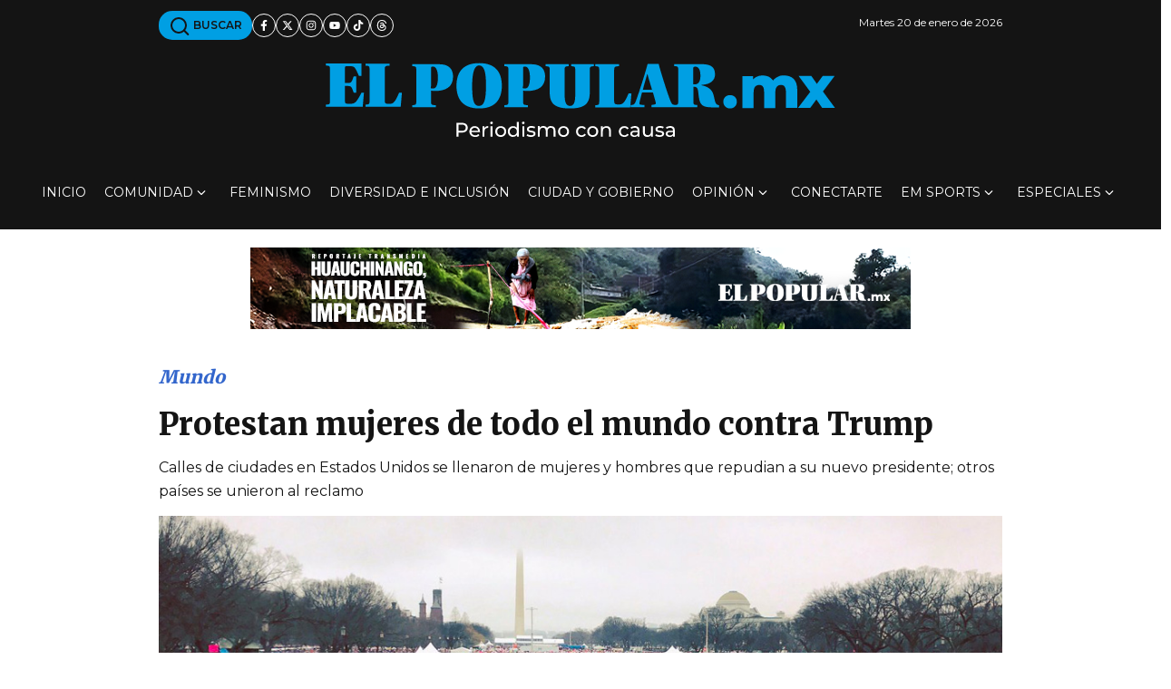

--- FILE ---
content_type: text/html; charset=utf-8
request_url: https://www.google.com/recaptcha/api2/aframe
body_size: 269
content:
<!DOCTYPE HTML><html><head><meta http-equiv="content-type" content="text/html; charset=UTF-8"></head><body><script nonce="RXBh-BFzUm7gn1-Kc8O-JQ">/** Anti-fraud and anti-abuse applications only. See google.com/recaptcha */ try{var clients={'sodar':'https://pagead2.googlesyndication.com/pagead/sodar?'};window.addEventListener("message",function(a){try{if(a.source===window.parent){var b=JSON.parse(a.data);var c=clients[b['id']];if(c){var d=document.createElement('img');d.src=c+b['params']+'&rc='+(localStorage.getItem("rc::a")?sessionStorage.getItem("rc::b"):"");window.document.body.appendChild(d);sessionStorage.setItem("rc::e",parseInt(sessionStorage.getItem("rc::e")||0)+1);localStorage.setItem("rc::h",'1768905029844');}}}catch(b){}});window.parent.postMessage("_grecaptcha_ready", "*");}catch(b){}</script></body></html>

--- FILE ---
content_type: application/javascript; charset=utf-8
request_url: https://fundingchoicesmessages.google.com/f/AGSKWxW_gbo-KDfhzdoyqBn_3IamJhSvgTEItMoVu0Lp1CvTe17Zza7AsB4U0U1NxgFDQAVfY-PZySureFooP51a352aVPLwgK5kkNM1UsVeES1DSXOZ7aVPhunierhhdcWHCm_VX18LPpRynzWc_vbJVbEh9Ek3c38t24hLL6wFbYFtRIVu3Yb2S21F7ni4/_/adx/iframe.-ad-data//adsframe.-ad-313x232./468-60.
body_size: -1294
content:
window['0a83ac2f-c2ba-46c7-ac8c-2938355988b3'] = true;